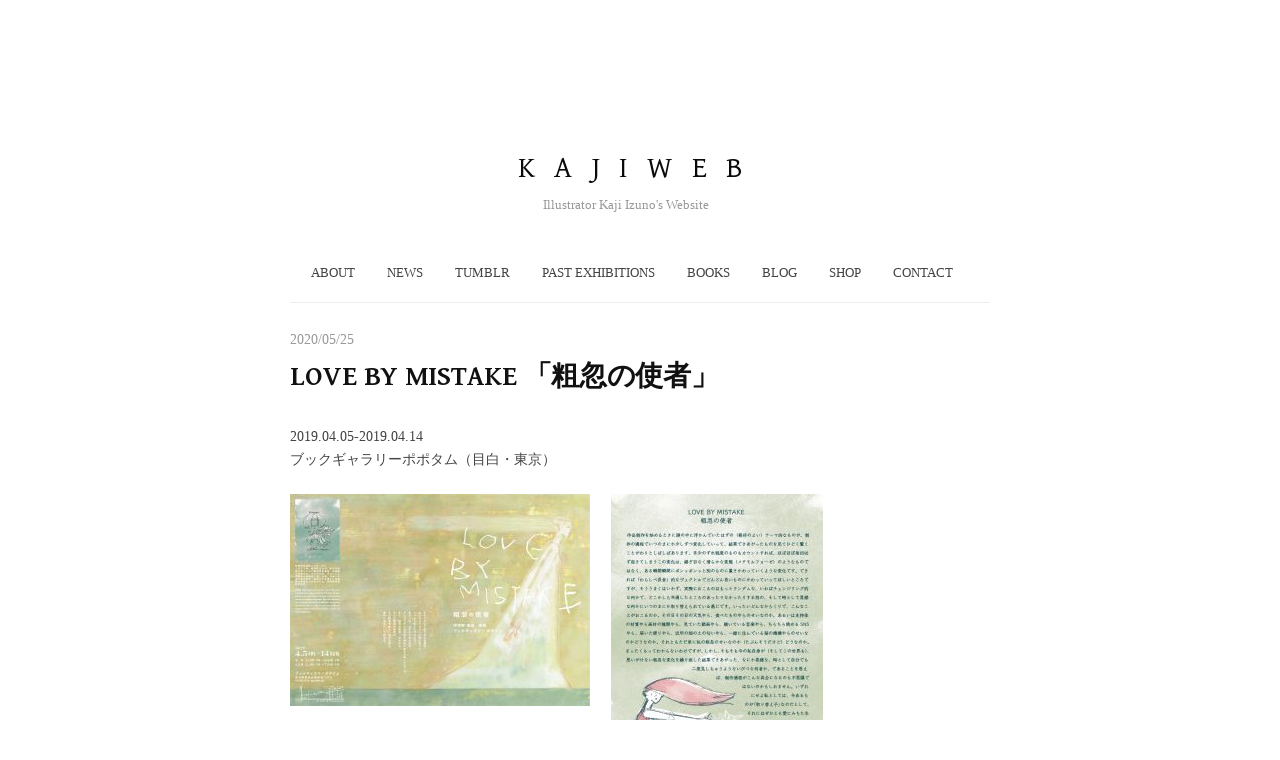

--- FILE ---
content_type: text/html; charset=UTF-8
request_url: http://kajiweb.com/?p=2541
body_size: 19466
content:
<!DOCTYPE html>
<!--[if IE 8]>
<html class="ie8" lang="ja">
<![endif]-->
<!--[if !(IE 8) ]><!-->
<html lang="ja">
<!--<![endif]-->
<head>
<meta charset="UTF-8">
<meta name="viewport" content="width=device-width, initial-scale=1">
<link rel="profile" href="http://gmpg.org/xfn/11">
<link rel="pingback" href="http://kajiweb.com/wordpress/xmlrpc.php">
<!--[if lt IE 9]>
<script src="http://kajiweb.com/wordpress/wp-content/themes/write/js/html5shiv.js"></script>
<![endif]-->
<title>LOVE BY MISTAKE 「粗忽の使者」 | KAJIWEB</title>

<!-- All in One SEO Pack 2.3.5.1 by Michael Torbert of Semper Fi Web Design[489,535] -->
<link rel="canonical" href="http://kajiweb.com/?p=2541" />
<!-- /all in one seo pack -->
<link rel='dns-prefetch' href='//fonts.googleapis.com' />
<link rel='dns-prefetch' href='//s.w.org' />
<link rel="alternate" type="application/rss+xml" title="KAJIWEB &raquo; フィード" href="http://kajiweb.com/?feed=rss2" />
<link rel="alternate" type="application/rss+xml" title="KAJIWEB &raquo; コメントフィード" href="http://kajiweb.com/?feed=comments-rss2" />
		<script type="text/javascript">
			window._wpemojiSettings = {"baseUrl":"https:\/\/s.w.org\/images\/core\/emoji\/2.2.1\/72x72\/","ext":".png","svgUrl":"https:\/\/s.w.org\/images\/core\/emoji\/2.2.1\/svg\/","svgExt":".svg","source":{"concatemoji":"http:\/\/kajiweb.com\/wordpress\/wp-includes\/js\/wp-emoji-release.min.js?ver=4.7.29"}};
			!function(t,a,e){var r,n,i,o=a.createElement("canvas"),l=o.getContext&&o.getContext("2d");function c(t){var e=a.createElement("script");e.src=t,e.defer=e.type="text/javascript",a.getElementsByTagName("head")[0].appendChild(e)}for(i=Array("flag","emoji4"),e.supports={everything:!0,everythingExceptFlag:!0},n=0;n<i.length;n++)e.supports[i[n]]=function(t){var e,a=String.fromCharCode;if(!l||!l.fillText)return!1;switch(l.clearRect(0,0,o.width,o.height),l.textBaseline="top",l.font="600 32px Arial",t){case"flag":return(l.fillText(a(55356,56826,55356,56819),0,0),o.toDataURL().length<3e3)?!1:(l.clearRect(0,0,o.width,o.height),l.fillText(a(55356,57331,65039,8205,55356,57096),0,0),e=o.toDataURL(),l.clearRect(0,0,o.width,o.height),l.fillText(a(55356,57331,55356,57096),0,0),e!==o.toDataURL());case"emoji4":return l.fillText(a(55357,56425,55356,57341,8205,55357,56507),0,0),e=o.toDataURL(),l.clearRect(0,0,o.width,o.height),l.fillText(a(55357,56425,55356,57341,55357,56507),0,0),e!==o.toDataURL()}return!1}(i[n]),e.supports.everything=e.supports.everything&&e.supports[i[n]],"flag"!==i[n]&&(e.supports.everythingExceptFlag=e.supports.everythingExceptFlag&&e.supports[i[n]]);e.supports.everythingExceptFlag=e.supports.everythingExceptFlag&&!e.supports.flag,e.DOMReady=!1,e.readyCallback=function(){e.DOMReady=!0},e.supports.everything||(r=function(){e.readyCallback()},a.addEventListener?(a.addEventListener("DOMContentLoaded",r,!1),t.addEventListener("load",r,!1)):(t.attachEvent("onload",r),a.attachEvent("onreadystatechange",function(){"complete"===a.readyState&&e.readyCallback()})),(r=e.source||{}).concatemoji?c(r.concatemoji):r.wpemoji&&r.twemoji&&(c(r.twemoji),c(r.wpemoji)))}(window,document,window._wpemojiSettings);
		</script>
		<style type="text/css">
img.wp-smiley,
img.emoji {
	display: inline !important;
	border: none !important;
	box-shadow: none !important;
	height: 1em !important;
	width: 1em !important;
	margin: 0 .07em !important;
	vertical-align: -0.1em !important;
	background: none !important;
	padding: 0 !important;
}
</style>
<link rel='stylesheet' id='contact-form-7-css'  href='http://kajiweb.com/wordpress/wp-content/plugins/contact-form-7/includes/css/styles.css?ver=4.6' type='text/css' media='all' />
<link rel='stylesheet' id='parent-style-css'  href='http://kajiweb.com/wordpress/wp-content/themes/write/style.css?ver=4.7.29' type='text/css' media='all' />
<link rel='stylesheet' id='write-font-css'  href='//fonts.googleapis.com/css?family=Gentium+Basic%3A400%7CGentium+Basic%3A700&#038;subset=latin%2Clatin-ext' type='text/css' media='all' />
<link rel='stylesheet' id='write-genericons-css'  href='http://kajiweb.com/wordpress/wp-content/themes/write/genericons/genericons.css?ver=3.3' type='text/css' media='all' />
<link rel='stylesheet' id='write-normalize-css'  href='http://kajiweb.com/wordpress/wp-content/themes/write/css/normalize.css?ver=3.0.2' type='text/css' media='all' />
<link rel='stylesheet' id='write-style-css'  href='http://kajiweb.com/wordpress/wp-content/themes/write_child/style.css?ver=1.1.0' type='text/css' media='all' />
<!--[if IE 8]>
<link rel='stylesheet' id='write-non-responsive-css'  href='http://kajiweb.com/wordpress/wp-content/themes/write/css/non-responsive.css' type='text/css' media='all' />
<![endif]-->
<link rel='stylesheet' id='write-style-ja-css'  href='http://kajiweb.com/wordpress/wp-content/themes/write/css/ja.css' type='text/css' media='all' />
<script type='text/javascript' src='http://kajiweb.com/wordpress/wp-includes/js/jquery/jquery.js?ver=1.12.4'></script>
<script type='text/javascript' src='http://kajiweb.com/wordpress/wp-includes/js/jquery/jquery-migrate.min.js?ver=1.4.1'></script>
<script type='text/javascript' src='http://kajiweb.com/wordpress/wp-includes/js/swfobject.js?ver=2.2-20120417'></script>
<script type='text/javascript' src='http://kajiweb.com/wordpress/wp-content/plugins/google-analyticator/external-tracking.min.js?ver=6.5.0'></script>
<link rel='https://api.w.org/' href='http://kajiweb.com/?rest_route=/' />
<link rel="EditURI" type="application/rsd+xml" title="RSD" href="http://kajiweb.com/wordpress/xmlrpc.php?rsd" />
<link rel="wlwmanifest" type="application/wlwmanifest+xml" href="http://kajiweb.com/wordpress/wp-includes/wlwmanifest.xml" /> 
<link rel='prev' title='KAJIWEBSHOP（グッズ販売）' href='http://kajiweb.com/?p=2534' />
<link rel='next' title='個展　ME AND MY GHOSTS' href='http://kajiweb.com/?p=2555' />
<meta name="generator" content="WordPress 4.7.29" />
<link rel='shortlink' href='http://kajiweb.com/?p=2541' />
<link rel="alternate" type="application/json+oembed" href="http://kajiweb.com/?rest_route=%2Foembed%2F1.0%2Fembed&#038;url=http%3A%2F%2Fkajiweb.com%2F%3Fp%3D2541" />
<link rel="alternate" type="text/xml+oembed" href="http://kajiweb.com/?rest_route=%2Foembed%2F1.0%2Fembed&#038;url=http%3A%2F%2Fkajiweb.com%2F%3Fp%3D2541&#038;format=xml" />
	<script>
		var lightbox_transition = 'elastic';
		var lightbox_speed = 800;
		var lightbox_fadeOut = 300;
		var lightbox_title = false;
		var lightbox_scalePhotos = true;
		var lightbox_scrolling = false;
		var lightbox_opacity = 0.201;
		var lightbox_open = false;
		var lightbox_returnFocus = true;
		var lightbox_trapFocus = true;
		var lightbox_fastIframe = true;
		var lightbox_preloading = true;
		var lightbox_overlayClose = true;
		var lightbox_escKey = false;
		var lightbox_arrowKey = false;
		var lightbox_loop = true;
		var lightbox_closeButton = true;
		var lightbox_previous = "previous";
		var lightbox_next = "next";
		var lightbox_close = "close";
		var lightbox_html = false;
		var lightbox_photo = false;
		var lightbox_width = '';
		var lightbox_height = '';
		var lightbox_innerWidth = 'false';
		var lightbox_innerHeight = 'false';
		var lightbox_initialWidth = '300';
		var lightbox_initialHeight = '100';

		var maxwidth = jQuery(window).width();

		if (maxwidth >768) {
			maxwidth =768;
		}

		var lightbox_maxWidth = 768;
		var lightbox_maxHeight = 500;

		var lightbox_slideshow = false;
		var lightbox_slideshowSpeed = 2500;
		var lightbox_slideshowAuto = true;
		var lightbox_slideshowStart = "start slideshow";
		var lightbox_slideshowStop = "stop slideshow";
		var lightbox_fixed = true;
		var lightbox_top, lightbox_bottom, lightbox_left, lightbox_right;

				lightbox_top = false;
		lightbox_bottom = false;
		lightbox_left = false;
		lightbox_right = false;
		
		var lightbox_reposition = false;
		var lightbox_retinaImage = true;
		var lightbox_retinaUrl = false;
		var lightbox_retinaSuffix = "@2x.$1";
		jQuery(window).load(function() {
			var title;
			jQuery('a.cboxElement').click(function() {
				title = jQuery(this).find('img').attr('alt') && lightbox_title ? jQuery(this).find('img').attr('alt') : '';
				setTimeout(function() {
					jQuery('#cboxContent #cboxTitle').text(title);
				}, 1000);
			});
			jQuery('#cboxNext,#cboxPrevious').click(function() {
				setTimeout(function() {
					var src = jQuery('img.cboxPhoto').attr('src');
					jQuery('a.cboxElement').each(function() {
						if (jQuery(this).attr('href') === src) {
							title = lightbox_title ? jQuery(this).find('img').attr('alt') : '';
							jQuery('#cboxContent #cboxTitle').text(title);
						}
					});
				}, 1000);
			});
			jQuery('body').on('click', '#cboxLoadedContent img', function() {
				setTimeout(function() {
					var src = jQuery('img.cboxPhoto').attr('src');
					jQuery('a.cboxElement').each(function() {
						if (jQuery(this).attr('href') === src) {
							title = lightbox_title ? jQuery(this).find('img').attr('alt') : '';
							jQuery('#cboxContent #cboxTitle').text(title);
						}
					});
				}, 1000);
			});
		});
	</script>
	<!-- <meta name="NextGEN" version="2.1.62" /> -->
	<style type="text/css">
		/* Fonts */
				html {
			font-size: 70%;
		}
				body {
									font-size: 14px;
					}
				@media screen and (max-width: 782px) {
						html {
				font-size: 59.5%;
			}
									body {
				font-size: 12.6px;
			}
					}
							h1, h2, h3, h4, h5, h6 {
				font-family: 'Gentium Basic', serif;
				font-weight: 700;
			}
		
		/* Colors */
				.entry-content a, .page-content a, .author-description a, .comment-content a, .post-navigation a {
			color: #2e365e;
		}
						a:hover {
			color: #dd9933;
		}
		
				/* Title */
			.site-title {
								font-family: 'Gentium Basic', serif;
												font-weight: 400;
												font-size: 30px;
												letter-spacing: 19px;
																margin-bottom: 10px;
											}
						.site-title a, .site-title a:hover {
				color: #0a0a0a;
			}
									@media screen and (max-width: 782px) {
				.site-title {
					font-size: 25.5px;
				}
			}
					
		
			</style>
		<style type="text/css" id="write-custom-css">
			</style>
	<style type="text/css" id="custom-background-css">
body.custom-background { background-color: #ffffff; }
</style>
<link rel="icon" href="http://kajiweb.com/wordpress/wp-content/uploads/2016/06/cropped-artist_logo_kajiweb-32x32.jpg" sizes="32x32" />
<link rel="icon" href="http://kajiweb.com/wordpress/wp-content/uploads/2016/06/cropped-artist_logo_kajiweb-192x192.jpg" sizes="192x192" />
<link rel="apple-touch-icon-precomposed" href="http://kajiweb.com/wordpress/wp-content/uploads/2016/06/cropped-artist_logo_kajiweb-180x180.jpg" />
<meta name="msapplication-TileImage" content="http://kajiweb.com/wordpress/wp-content/uploads/2016/06/cropped-artist_logo_kajiweb-270x270.jpg" />
<!-- Google Analytics Tracking by Google Analyticator 6.5.0: http://www.videousermanuals.com/google-analyticator/ -->
<script type="text/javascript">
    var analyticsFileTypes = [''];
    var analyticsSnippet = 'disabled';
    var analyticsEventTracking = 'enabled';
</script>
<script type="text/javascript">
	(function(i,s,o,g,r,a,m){i['GoogleAnalyticsObject']=r;i[r]=i[r]||function(){
	(i[r].q=i[r].q||[]).push(arguments)},i[r].l=1*new Date();a=s.createElement(o),
	m=s.getElementsByTagName(o)[0];a.async=1;a.src=g;m.parentNode.insertBefore(a,m)
	})(window,document,'script','//www.google-analytics.com/analytics.js','ga');
	ga('create', 'UA-10617378-7', 'auto');
 
	ga('send', 'pageview');
</script>
<link rel='stylesheet' id='style-name-css'  href='http://kajiweb.com/wordpress/wp-content/plugins/lightbox/css/frontend/colorbox-2.css?ver=4.7.29' type='text/css' media='all' />
</head>

<body class="post-template-default single single-post postid-2541 single-format-standard custom-background layout-boxed header-center footer-center no-search has-avatars footer-0">
<div class="site-wrapper">
<div id="page" class="hfeed site">
	<a class="skip-link screen-reader-text" href="#content">コンテンツへスキップ</a>

	<header id="masthead" class="site-header" role="banner">

		<div class="site-top">
			<div class="site-branding">
										<h1 class="site-title"><a href="http://kajiweb.com/" rel="home">KAJIWEB</a></h1>
										<div class="site-description">Illustrator Kaji Izuno&#039;s Website  　　</div>
						</div>
						<nav id="site-navigation" class="main-navigation" role="navigation">
				<div class="menu-toggle">メニュー</div>
				<div class="main-navigation-content">
					<div class="menu-menu-container"><ul id="menu-menu" class="menu"><li id="menu-item-1862" class="menu-item menu-item-type-post_type menu-item-object-page menu-item-home current-post-parent menu-item-1862"><a href="http://kajiweb.com/">ABOUT</a></li>
<li id="menu-item-1865" class="menu-item menu-item-type-taxonomy menu-item-object-category menu-item-1865"><a href="http://kajiweb.com/?cat=1">NEWS</a></li>
<li id="menu-item-1884" class="menu-item menu-item-type-custom menu-item-object-custom menu-item-1884"><a href="https://kajiizuno.tumblr.com/">Tumblr</a></li>
<li id="menu-item-1866" class="menu-item menu-item-type-taxonomy menu-item-object-category current-post-ancestor current-menu-parent current-post-parent menu-item-1866"><a href="http://kajiweb.com/?cat=6">PAST EXHIBITIONS</a></li>
<li id="menu-item-1895" class="menu-item menu-item-type-post_type menu-item-object-page menu-item-1895"><a href="http://kajiweb.com/?page_id=1891">BOOKS</a></li>
<li id="menu-item-1867" class="menu-item menu-item-type-custom menu-item-object-custom menu-item-1867"><a href="http://kajiweblog.blogspot.jp/">BLOG</a></li>
<li id="menu-item-2548" class="menu-item menu-item-type-custom menu-item-object-custom menu-item-2548"><a href="https://kajiweb.thebase.in">SHOP</a></li>
<li id="menu-item-1864" class="menu-item menu-item-type-post_type menu-item-object-page menu-item-1864"><a href="http://kajiweb.com/?page_id=159">CONTACT</a></li>
</ul></div>									</div>
			</nav>
					</div>

	</header><!-- #masthead -->

	<div id="content" class="site-content">

		
		
	<div id="primary" class="content-area">
		<main id="main" class="site-main" role="main">

		
			
<article id="post-2541" class="post-2541 post type-post status-publish format-standard hentry category-past-exhibitions">
	<header class="entry-header">
		<div class="post-meta">
				<div class="entry-header-meta">
				<span class="posted-on">
			<a href="http://kajiweb.com/?p=2541" rel="bookmark"><time class="entry-date published" datetime="2020-05-25T23:39:10+00:00">2020/05/25</time></a>		</span>
	</div><!-- .entry-header-meta -->
			</div>
		<h1 class="entry-title">LOVE BY MISTAKE 「粗忽の使者」</h1>
			</header>

	<div class="entry-content">
		<p>
2019.04.05-2019.04.14<a class="shutter" href="http://kajiweb.com/wordpress/wp-content/uploads/2018/06/WM_IZUNO_WM2.jpg"><br />
</a>ブックギャラリーポポタム（目白・東京）<br />
<br />
<a href="http://kajiweb.com/wordpress/wp-content/uploads/2019/03/2019_popotame_flyer.jpg"><img class="alignleft wp-image-2514 size-medium" src="http://kajiweb.com/wordpress/wp-content/uploads/2019/03/2019_popotame_flyer-300x212.jpg" alt="" width="300" height="212" srcset="http://kajiweb.com/wordpress/wp-content/uploads/2019/03/2019_popotame_flyer-300x212.jpg 300w, http://kajiweb.com/wordpress/wp-content/uploads/2019/03/2019_popotame_flyer-120x85.jpg 120w, http://kajiweb.com/wordpress/wp-content/uploads/2019/03/2019_popotame_flyer-768x544.jpg 768w, http://kajiweb.com/wordpress/wp-content/uploads/2019/03/2019_popotame_flyer-700x495.jpg 700w" sizes="(max-width: 300px) 100vw, 300px" /></a><a href="http://kajiweb.com/wordpress/wp-content/uploads/2020/05/POPOTAME_statement.jpg"><img class="alignleft size-medium wp-image-2543" src="http://kajiweb.com/wordpress/wp-content/uploads/2020/05/POPOTAME_statement-212x300.jpg" alt="" width="212" height="300" srcset="http://kajiweb.com/wordpress/wp-content/uploads/2020/05/POPOTAME_statement-212x300.jpg 212w, http://kajiweb.com/wordpress/wp-content/uploads/2020/05/POPOTAME_statement-85x120.jpg 85w, http://kajiweb.com/wordpress/wp-content/uploads/2020/05/POPOTAME_statement.jpg 596w" sizes="(max-width: 212px) 100vw, 212px" /></a><a href="http://kajiweb.com/wordpress/wp-content/uploads/2019/03/2019_popotame_flyer.jpg"><br />
</a></p>
			</div>

		</article>

		<nav class="navigation post-navigation" role="navigation">
		<h1 class="screen-reader-text">投稿ナビゲーション</h1>
		<div class="nav-links">
			<div class="nav-previous"><div class="post-nav-title">古い投稿</div><a href="http://kajiweb.com/?p=2534" rel="prev">KAJIWEBSHOP（グッズ販売）</a></div><div class="nav-next"><div class="post-nav-title">新しい投稿</div><a href="http://kajiweb.com/?p=2555" rel="next">個展　ME AND MY GHOSTS</a></div>		</div>
	</nav>
	

		
		</main>
	</div><!-- #primary -->

	

	</div><!-- #content -->

	<footer id="colophon" class="site-footer" role="contentinfo">

		
				<div class="site-bottom">

						<div class="footer-link">
								<nav id="footer-social-link" class="footer-social-link social-link" role="navigation">
					<div class="menu-sns-container"><ul id="menu-sns" class="menu"><li id="menu-item-1868" class="menu-item menu-item-type-custom menu-item-object-custom menu-item-1868"><a href="https://www.instagram.com/kaji_izuno/"><span class="screen-reader-text">INSTAGRAM</span></a></li>
<li id="menu-item-1869" class="menu-item menu-item-type-custom menu-item-object-custom menu-item-1869"><a href="https://twitter.com/Kaji_Izuno"><span class="screen-reader-text">TWITTER</span></a></li>
</ul></div>				</nav>
											</div>
			
						<div class="site-info">
								<div class="site-copyright">
					<a>© 2007 Kaji Izuno</a>				</div>
											</div>
			
		</div>
		
	</footer><!-- #colophon -->
</div><!-- #page -->
</div><!-- .site-wrapper -->

<!-- ngg_resource_manager_marker --><script type='text/javascript' src='http://kajiweb.com/wordpress/wp-content/plugins/contact-form-7/includes/js/jquery.form.min.js?ver=3.51.0-2014.06.20'></script>
<script type='text/javascript'>
/* <![CDATA[ */
var _wpcf7 = {"recaptcha":{"messages":{"empty":"\u3042\u306a\u305f\u304c\u30ed\u30dc\u30c3\u30c8\u3067\u306f\u306a\u3044\u3053\u3068\u3092\u8a3c\u660e\u3057\u3066\u304f\u3060\u3055\u3044\u3002"}}};
/* ]]> */
</script>
<script type='text/javascript' src='http://kajiweb.com/wordpress/wp-content/plugins/contact-form-7/includes/js/scripts.js?ver=4.6'></script>
<script type='text/javascript' src='http://kajiweb.com/wordpress/wp-content/themes/write/js/navigation.js?ver=20150120'></script>
<script type='text/javascript' src='http://kajiweb.com/wordpress/wp-content/themes/write/js/skip-link-focus-fix.js?ver=20150120'></script>
<script type='text/javascript' src='http://kajiweb.com/wordpress/wp-includes/js/wp-embed.min.js?ver=4.7.29'></script>
<script type='text/javascript' src='http://kajiweb.com/wordpress/wp-content/plugins/lightbox/js/frontend/custom.js?ver=4.7.29'></script>
<script type='text/javascript' src='http://kajiweb.com/wordpress/wp-content/plugins/lightbox/js/frontend/jquery.colorbox.js?ver=4.7.29'></script>

</body>
</html>


--- FILE ---
content_type: text/css
request_url: http://kajiweb.com/wordpress/wp-content/themes/write_child/style.css?ver=1.1.0
body_size: 2409
content:
/*
Theme Name:write_child
Template:write
Description:write の子テーマです
Author:KAJI IZUNO
Version:1.0
*/
/*tumblrロゴの消去*/
.menu a[href*="tumblr.com"]:before      { content: none; }



/* 全固定ページで非表示 */

.page .entry-title {
    display: none;
}


textarea {
	border: solid 0px #e6e6e6;
	color: #777;
	margin-top: 0.4em;
	padding: 0.6em;
}


/* Header
------------------------------------------------------------ */
.site-header {
	margin-bottom: 25px;
}



/* Menus
------------------------------------------------------------ */

/* Main Navigation */
.main-navigation {
	border-bottom: solid 1px #eee;
	border-top: solid 0px #eee;
	margin-top: 30px;
}

/* Content
------------------------------------------------------------ */

/* Base */
.site-content {
	padding-bottom: 15px;
}
/* メニューと本文の隙間 */
.content-area {
	margin-top: 15px;
}




/* Archive */
.page-header {
	margin-bottom: 0px;
}
.page-title {
	display: none;
}
.taxonomy-description p {
	font-size: 93.8%;
	margin-bottom: 15px;
}
.page-content {
	margin-bottom: 60px;
}

/* Footer
------------------------------------------------------------ */

/* Footer Widget */
.footer-area {
	border-top: solid 1px #eee;
	padding-bottom: 20px;
	padding-top: 75px;
}




/* Navigations
------------------------------------------------------------ */




/* Post Navigation */
.post-nav-title {
	color: #999;
	font-size: 93.8%;
	text-transform: uppercase;
	margin-bottom: 5px;
}
.post-navigation {
	margin-bottom: 20px;
	margin-top: 15px;
}
.post-navigation .nav-previous {
	float: left;
	width: 48%;
}
.post-navigation .nav-next {
	float: right;
	text-align: right;
	width: 48%;
}


/* Widgets
------------------------------------------------------------ */

/* Base */
.widget {
	color: #666;
	font-size: 93.8%;
	margin-bottom: 0px;






/* Footer */
.site-bottom {
	border-top: solid 0px #eee;
	color: #999;
	padding-bottom: 0px;
	padding-top: 0px;
}
.footer-navigation,
.site-info a {
	color: #777;
}
.footer-navigation .current-menu-item > a,
.site-info a:hover {
	color: #444;
}
.site-info {
	font-size: 87.5%;
	margin-top: 0px;
}
.site-credit {
	margin-top: 0px;
}
.site-credit a {
	color: #999;
}
.site-credit a:hover {
	color: #777;
}

--- FILE ---
content_type: text/plain
request_url: https://www.google-analytics.com/j/collect?v=1&_v=j102&a=788568517&t=pageview&_s=1&dl=http%3A%2F%2Fkajiweb.com%2F%3Fp%3D2541&ul=en-us%40posix&dt=LOVE%20BY%20MISTAKE%20%E3%80%8C%E7%B2%97%E5%BF%BD%E3%81%AE%E4%BD%BF%E8%80%85%E3%80%8D%20%7C%20KAJIWEB&sr=1280x720&vp=1280x720&_u=IEBAAEABAAAAACAAI~&jid=1608575189&gjid=1830760251&cid=1581613252.1770029617&tid=UA-10617378-7&_gid=334157982.1770029617&_r=1&_slc=1&z=1350217254
body_size: -283
content:
2,cG-84VZQFXF5X